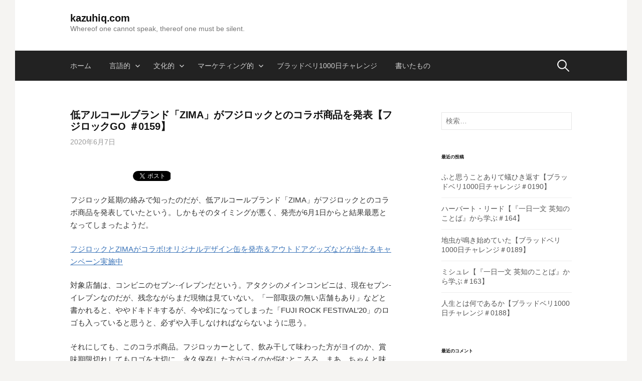

--- FILE ---
content_type: text/html; charset=UTF-8
request_url: https://kazuhiq.com/20200607/fujirockgo0159/
body_size: 11763
content:
<!DOCTYPE html>
<!--[if IE 8]>
<html class="ie8" dir="ltr" lang="ja" prefix="og: https://ogp.me/ns#">
<![endif]-->
<!--[if !(IE 8) ]><!-->
<html dir="ltr" lang="ja" prefix="og: https://ogp.me/ns#">
<!--<![endif]-->
<head>
<meta charset="UTF-8">
<meta name="viewport" content="width=device-width, initial-scale=1">
<link rel="profile" href="http://gmpg.org/xfn/11">
<link rel="pingback" href="https://kazuhiq.com/xmlrpc.php">
<!--[if lt IE 9]>
<script src="https://kazuhiq.com/wp-content/themes/first/js/html5shiv.js"></script>
<![endif]-->
<title>低アルコールブランド「ZIMA」がフジロックとのコラボ商品を発表【フジロックGO ＃0159】 | kazuhiq.com</title>

		<!-- All in One SEO 4.9.3 - aioseo.com -->
	<meta name="robots" content="max-image-preview:large" />
	<meta name="author" content="kazuhi"/>
	<link rel="canonical" href="https://kazuhiq.com/20200607/fujirockgo0159/" />
	<meta name="generator" content="All in One SEO (AIOSEO) 4.9.3" />
		<meta property="og:locale" content="ja_JP" />
		<meta property="og:site_name" content="kazuhiq.com" />
		<meta property="og:type" content="article" />
		<meta property="og:title" content="低アルコールブランド「ZIMA」がフジロックとのコラボ商品を発表【フジロックGO ＃0159】 | kazuhiq.com" />
		<meta property="og:url" content="https://kazuhiq.com/20200607/fujirockgo0159/" />
		<meta property="article:published_time" content="2020-06-07T14:08:13+00:00" />
		<meta property="article:modified_time" content="2020-06-08T06:49:56+00:00" />
		<meta name="twitter:card" content="summary" />
		<meta name="twitter:title" content="低アルコールブランド「ZIMA」がフジロックとのコラボ商品を発表【フジロックGO ＃0159】 | kazuhiq.com" />
		<script type="application/ld+json" class="aioseo-schema">
			{"@context":"https:\/\/schema.org","@graph":[{"@type":"Article","@id":"https:\/\/kazuhiq.com\/20200607\/fujirockgo0159\/#article","name":"\u4f4e\u30a2\u30eb\u30b3\u30fc\u30eb\u30d6\u30e9\u30f3\u30c9\u300cZIMA\u300d\u304c\u30d5\u30b8\u30ed\u30c3\u30af\u3068\u306e\u30b3\u30e9\u30dc\u5546\u54c1\u3092\u767a\u8868\u3010\u30d5\u30b8\u30ed\u30c3\u30afGO \uff030159\u3011 | kazuhiq.com","headline":"\u4f4e\u30a2\u30eb\u30b3\u30fc\u30eb\u30d6\u30e9\u30f3\u30c9\u300cZIMA\u300d\u304c\u30d5\u30b8\u30ed\u30c3\u30af\u3068\u306e\u30b3\u30e9\u30dc\u5546\u54c1\u3092\u767a\u8868\u3010\u30d5\u30b8\u30ed\u30c3\u30afGO \uff030159\u3011","author":{"@id":"https:\/\/kazuhiq.com\/author\/kazuhi\/#author"},"publisher":{"@id":"https:\/\/kazuhiq.com\/#organization"},"datePublished":"2020-06-07T23:08:13+09:00","dateModified":"2020-06-08T15:49:56+09:00","inLanguage":"ja","mainEntityOfPage":{"@id":"https:\/\/kazuhiq.com\/20200607\/fujirockgo0159\/#webpage"},"isPartOf":{"@id":"https:\/\/kazuhiq.com\/20200607\/fujirockgo0159\/#webpage"},"articleSection":"1000\u65e5\u30c1\u30e3\u30ec\u30f3\u30b8, \u30d5\u30b8\u30ed\u30c3\u30afGO, \u30d5\u30b8\u30ed\u30c3\u30af\u30d5\u30a7\u30b9\u30c6\u30a3\u30d0\u30eb, \u30d6\u30ed\u30b0, \u97f3\u697d"},{"@type":"BreadcrumbList","@id":"https:\/\/kazuhiq.com\/20200607\/fujirockgo0159\/#breadcrumblist","itemListElement":[{"@type":"ListItem","@id":"https:\/\/kazuhiq.com#listItem","position":1,"name":"\u30db\u30fc\u30e0","item":"https:\/\/kazuhiq.com","nextItem":{"@type":"ListItem","@id":"https:\/\/kazuhiq.com\/category\/fujirockgo\/#listItem","name":"\u30d5\u30b8\u30ed\u30c3\u30afGO"}},{"@type":"ListItem","@id":"https:\/\/kazuhiq.com\/category\/fujirockgo\/#listItem","position":2,"name":"\u30d5\u30b8\u30ed\u30c3\u30afGO","item":"https:\/\/kazuhiq.com\/category\/fujirockgo\/","nextItem":{"@type":"ListItem","@id":"https:\/\/kazuhiq.com\/20200607\/fujirockgo0159\/#listItem","name":"\u4f4e\u30a2\u30eb\u30b3\u30fc\u30eb\u30d6\u30e9\u30f3\u30c9\u300cZIMA\u300d\u304c\u30d5\u30b8\u30ed\u30c3\u30af\u3068\u306e\u30b3\u30e9\u30dc\u5546\u54c1\u3092\u767a\u8868\u3010\u30d5\u30b8\u30ed\u30c3\u30afGO \uff030159\u3011"},"previousItem":{"@type":"ListItem","@id":"https:\/\/kazuhiq.com#listItem","name":"\u30db\u30fc\u30e0"}},{"@type":"ListItem","@id":"https:\/\/kazuhiq.com\/20200607\/fujirockgo0159\/#listItem","position":3,"name":"\u4f4e\u30a2\u30eb\u30b3\u30fc\u30eb\u30d6\u30e9\u30f3\u30c9\u300cZIMA\u300d\u304c\u30d5\u30b8\u30ed\u30c3\u30af\u3068\u306e\u30b3\u30e9\u30dc\u5546\u54c1\u3092\u767a\u8868\u3010\u30d5\u30b8\u30ed\u30c3\u30afGO \uff030159\u3011","previousItem":{"@type":"ListItem","@id":"https:\/\/kazuhiq.com\/category\/fujirockgo\/#listItem","name":"\u30d5\u30b8\u30ed\u30c3\u30afGO"}}]},{"@type":"Organization","@id":"https:\/\/kazuhiq.com\/#organization","name":"kazuhiq.com","description":"Whereof one cannot speak, thereof one must be silent.","url":"https:\/\/kazuhiq.com\/"},{"@type":"Person","@id":"https:\/\/kazuhiq.com\/author\/kazuhi\/#author","url":"https:\/\/kazuhiq.com\/author\/kazuhi\/","name":"kazuhi","image":{"@type":"ImageObject","@id":"https:\/\/kazuhiq.com\/20200607\/fujirockgo0159\/#authorImage","url":"https:\/\/secure.gravatar.com\/avatar\/7b4c5ee92fa3ae828a20f6856f8a6e51?s=96&d=mm&r=g","width":96,"height":96,"caption":"kazuhi"}},{"@type":"WebPage","@id":"https:\/\/kazuhiq.com\/20200607\/fujirockgo0159\/#webpage","url":"https:\/\/kazuhiq.com\/20200607\/fujirockgo0159\/","name":"\u4f4e\u30a2\u30eb\u30b3\u30fc\u30eb\u30d6\u30e9\u30f3\u30c9\u300cZIMA\u300d\u304c\u30d5\u30b8\u30ed\u30c3\u30af\u3068\u306e\u30b3\u30e9\u30dc\u5546\u54c1\u3092\u767a\u8868\u3010\u30d5\u30b8\u30ed\u30c3\u30afGO \uff030159\u3011 | kazuhiq.com","inLanguage":"ja","isPartOf":{"@id":"https:\/\/kazuhiq.com\/#website"},"breadcrumb":{"@id":"https:\/\/kazuhiq.com\/20200607\/fujirockgo0159\/#breadcrumblist"},"author":{"@id":"https:\/\/kazuhiq.com\/author\/kazuhi\/#author"},"creator":{"@id":"https:\/\/kazuhiq.com\/author\/kazuhi\/#author"},"datePublished":"2020-06-07T23:08:13+09:00","dateModified":"2020-06-08T15:49:56+09:00"},{"@type":"WebSite","@id":"https:\/\/kazuhiq.com\/#website","url":"https:\/\/kazuhiq.com\/","name":"kazuhiq.com","description":"Whereof one cannot speak, thereof one must be silent.","inLanguage":"ja","publisher":{"@id":"https:\/\/kazuhiq.com\/#organization"}}]}
		</script>
		<!-- All in One SEO -->


<!-- Google Tag Manager for WordPress by gtm4wp.com -->
<script data-cfasync="false" data-pagespeed-no-defer>
	var gtm4wp_datalayer_name = "dataLayer";
	var dataLayer = dataLayer || [];
</script>
<!-- End Google Tag Manager for WordPress by gtm4wp.com --><link rel='dns-prefetch' href='//fonts.googleapis.com' />
<link rel="alternate" type="application/rss+xml" title="kazuhiq.com &raquo; フィード" href="https://kazuhiq.com/feed/" />
<link rel="alternate" type="application/rss+xml" title="kazuhiq.com &raquo; コメントフィード" href="https://kazuhiq.com/comments/feed/" />
<link rel="alternate" type="application/rss+xml" title="kazuhiq.com &raquo; 低アルコールブランド「ZIMA」がフジロックとのコラボ商品を発表【フジロックGO ＃0159】 のコメントのフィード" href="https://kazuhiq.com/20200607/fujirockgo0159/feed/" />
		<!-- This site uses the Google Analytics by MonsterInsights plugin v9.11.1 - Using Analytics tracking - https://www.monsterinsights.com/ -->
		<!-- Note: MonsterInsights is not currently configured on this site. The site owner needs to authenticate with Google Analytics in the MonsterInsights settings panel. -->
					<!-- No tracking code set -->
				<!-- / Google Analytics by MonsterInsights -->
		<script type="text/javascript">
window._wpemojiSettings = {"baseUrl":"https:\/\/s.w.org\/images\/core\/emoji\/14.0.0\/72x72\/","ext":".png","svgUrl":"https:\/\/s.w.org\/images\/core\/emoji\/14.0.0\/svg\/","svgExt":".svg","source":{"concatemoji":"https:\/\/kazuhiq.com\/wp-includes\/js\/wp-emoji-release.min.js?ver=6.3.7"}};
/*! This file is auto-generated */
!function(i,n){var o,s,e;function c(e){try{var t={supportTests:e,timestamp:(new Date).valueOf()};sessionStorage.setItem(o,JSON.stringify(t))}catch(e){}}function p(e,t,n){e.clearRect(0,0,e.canvas.width,e.canvas.height),e.fillText(t,0,0);var t=new Uint32Array(e.getImageData(0,0,e.canvas.width,e.canvas.height).data),r=(e.clearRect(0,0,e.canvas.width,e.canvas.height),e.fillText(n,0,0),new Uint32Array(e.getImageData(0,0,e.canvas.width,e.canvas.height).data));return t.every(function(e,t){return e===r[t]})}function u(e,t,n){switch(t){case"flag":return n(e,"\ud83c\udff3\ufe0f\u200d\u26a7\ufe0f","\ud83c\udff3\ufe0f\u200b\u26a7\ufe0f")?!1:!n(e,"\ud83c\uddfa\ud83c\uddf3","\ud83c\uddfa\u200b\ud83c\uddf3")&&!n(e,"\ud83c\udff4\udb40\udc67\udb40\udc62\udb40\udc65\udb40\udc6e\udb40\udc67\udb40\udc7f","\ud83c\udff4\u200b\udb40\udc67\u200b\udb40\udc62\u200b\udb40\udc65\u200b\udb40\udc6e\u200b\udb40\udc67\u200b\udb40\udc7f");case"emoji":return!n(e,"\ud83e\udef1\ud83c\udffb\u200d\ud83e\udef2\ud83c\udfff","\ud83e\udef1\ud83c\udffb\u200b\ud83e\udef2\ud83c\udfff")}return!1}function f(e,t,n){var r="undefined"!=typeof WorkerGlobalScope&&self instanceof WorkerGlobalScope?new OffscreenCanvas(300,150):i.createElement("canvas"),a=r.getContext("2d",{willReadFrequently:!0}),o=(a.textBaseline="top",a.font="600 32px Arial",{});return e.forEach(function(e){o[e]=t(a,e,n)}),o}function t(e){var t=i.createElement("script");t.src=e,t.defer=!0,i.head.appendChild(t)}"undefined"!=typeof Promise&&(o="wpEmojiSettingsSupports",s=["flag","emoji"],n.supports={everything:!0,everythingExceptFlag:!0},e=new Promise(function(e){i.addEventListener("DOMContentLoaded",e,{once:!0})}),new Promise(function(t){var n=function(){try{var e=JSON.parse(sessionStorage.getItem(o));if("object"==typeof e&&"number"==typeof e.timestamp&&(new Date).valueOf()<e.timestamp+604800&&"object"==typeof e.supportTests)return e.supportTests}catch(e){}return null}();if(!n){if("undefined"!=typeof Worker&&"undefined"!=typeof OffscreenCanvas&&"undefined"!=typeof URL&&URL.createObjectURL&&"undefined"!=typeof Blob)try{var e="postMessage("+f.toString()+"("+[JSON.stringify(s),u.toString(),p.toString()].join(",")+"));",r=new Blob([e],{type:"text/javascript"}),a=new Worker(URL.createObjectURL(r),{name:"wpTestEmojiSupports"});return void(a.onmessage=function(e){c(n=e.data),a.terminate(),t(n)})}catch(e){}c(n=f(s,u,p))}t(n)}).then(function(e){for(var t in e)n.supports[t]=e[t],n.supports.everything=n.supports.everything&&n.supports[t],"flag"!==t&&(n.supports.everythingExceptFlag=n.supports.everythingExceptFlag&&n.supports[t]);n.supports.everythingExceptFlag=n.supports.everythingExceptFlag&&!n.supports.flag,n.DOMReady=!1,n.readyCallback=function(){n.DOMReady=!0}}).then(function(){return e}).then(function(){var e;n.supports.everything||(n.readyCallback(),(e=n.source||{}).concatemoji?t(e.concatemoji):e.wpemoji&&e.twemoji&&(t(e.twemoji),t(e.wpemoji)))}))}((window,document),window._wpemojiSettings);
</script>
<style type="text/css">
img.wp-smiley,
img.emoji {
	display: inline !important;
	border: none !important;
	box-shadow: none !important;
	height: 1em !important;
	width: 1em !important;
	margin: 0 0.07em !important;
	vertical-align: -0.1em !important;
	background: none !important;
	padding: 0 !important;
}
</style>
	<link rel='stylesheet' id='wp-block-library-css' href='https://kazuhiq.com/wp-includes/css/dist/block-library/style.min.css?ver=6.3.7' type='text/css' media='all' />
<link rel='stylesheet' id='aioseo/css/src/vue/standalone/blocks/table-of-contents/global.scss-css' href='https://kazuhiq.com/wp-content/plugins/all-in-one-seo-pack/dist/Lite/assets/css/table-of-contents/global.e90f6d47.css?ver=4.9.3' type='text/css' media='all' />
<style id='classic-theme-styles-inline-css' type='text/css'>
/*! This file is auto-generated */
.wp-block-button__link{color:#fff;background-color:#32373c;border-radius:9999px;box-shadow:none;text-decoration:none;padding:calc(.667em + 2px) calc(1.333em + 2px);font-size:1.125em}.wp-block-file__button{background:#32373c;color:#fff;text-decoration:none}
</style>
<style id='global-styles-inline-css' type='text/css'>
body{--wp--preset--color--black: #000000;--wp--preset--color--cyan-bluish-gray: #abb8c3;--wp--preset--color--white: #ffffff;--wp--preset--color--pale-pink: #f78da7;--wp--preset--color--vivid-red: #cf2e2e;--wp--preset--color--luminous-vivid-orange: #ff6900;--wp--preset--color--luminous-vivid-amber: #fcb900;--wp--preset--color--light-green-cyan: #7bdcb5;--wp--preset--color--vivid-green-cyan: #00d084;--wp--preset--color--pale-cyan-blue: #8ed1fc;--wp--preset--color--vivid-cyan-blue: #0693e3;--wp--preset--color--vivid-purple: #9b51e0;--wp--preset--gradient--vivid-cyan-blue-to-vivid-purple: linear-gradient(135deg,rgba(6,147,227,1) 0%,rgb(155,81,224) 100%);--wp--preset--gradient--light-green-cyan-to-vivid-green-cyan: linear-gradient(135deg,rgb(122,220,180) 0%,rgb(0,208,130) 100%);--wp--preset--gradient--luminous-vivid-amber-to-luminous-vivid-orange: linear-gradient(135deg,rgba(252,185,0,1) 0%,rgba(255,105,0,1) 100%);--wp--preset--gradient--luminous-vivid-orange-to-vivid-red: linear-gradient(135deg,rgba(255,105,0,1) 0%,rgb(207,46,46) 100%);--wp--preset--gradient--very-light-gray-to-cyan-bluish-gray: linear-gradient(135deg,rgb(238,238,238) 0%,rgb(169,184,195) 100%);--wp--preset--gradient--cool-to-warm-spectrum: linear-gradient(135deg,rgb(74,234,220) 0%,rgb(151,120,209) 20%,rgb(207,42,186) 40%,rgb(238,44,130) 60%,rgb(251,105,98) 80%,rgb(254,248,76) 100%);--wp--preset--gradient--blush-light-purple: linear-gradient(135deg,rgb(255,206,236) 0%,rgb(152,150,240) 100%);--wp--preset--gradient--blush-bordeaux: linear-gradient(135deg,rgb(254,205,165) 0%,rgb(254,45,45) 50%,rgb(107,0,62) 100%);--wp--preset--gradient--luminous-dusk: linear-gradient(135deg,rgb(255,203,112) 0%,rgb(199,81,192) 50%,rgb(65,88,208) 100%);--wp--preset--gradient--pale-ocean: linear-gradient(135deg,rgb(255,245,203) 0%,rgb(182,227,212) 50%,rgb(51,167,181) 100%);--wp--preset--gradient--electric-grass: linear-gradient(135deg,rgb(202,248,128) 0%,rgb(113,206,126) 100%);--wp--preset--gradient--midnight: linear-gradient(135deg,rgb(2,3,129) 0%,rgb(40,116,252) 100%);--wp--preset--font-size--small: 13px;--wp--preset--font-size--medium: 20px;--wp--preset--font-size--large: 36px;--wp--preset--font-size--x-large: 42px;--wp--preset--spacing--20: 0.44rem;--wp--preset--spacing--30: 0.67rem;--wp--preset--spacing--40: 1rem;--wp--preset--spacing--50: 1.5rem;--wp--preset--spacing--60: 2.25rem;--wp--preset--spacing--70: 3.38rem;--wp--preset--spacing--80: 5.06rem;--wp--preset--shadow--natural: 6px 6px 9px rgba(0, 0, 0, 0.2);--wp--preset--shadow--deep: 12px 12px 50px rgba(0, 0, 0, 0.4);--wp--preset--shadow--sharp: 6px 6px 0px rgba(0, 0, 0, 0.2);--wp--preset--shadow--outlined: 6px 6px 0px -3px rgba(255, 255, 255, 1), 6px 6px rgba(0, 0, 0, 1);--wp--preset--shadow--crisp: 6px 6px 0px rgba(0, 0, 0, 1);}:where(.is-layout-flex){gap: 0.5em;}:where(.is-layout-grid){gap: 0.5em;}body .is-layout-flow > .alignleft{float: left;margin-inline-start: 0;margin-inline-end: 2em;}body .is-layout-flow > .alignright{float: right;margin-inline-start: 2em;margin-inline-end: 0;}body .is-layout-flow > .aligncenter{margin-left: auto !important;margin-right: auto !important;}body .is-layout-constrained > .alignleft{float: left;margin-inline-start: 0;margin-inline-end: 2em;}body .is-layout-constrained > .alignright{float: right;margin-inline-start: 2em;margin-inline-end: 0;}body .is-layout-constrained > .aligncenter{margin-left: auto !important;margin-right: auto !important;}body .is-layout-constrained > :where(:not(.alignleft):not(.alignright):not(.alignfull)){max-width: var(--wp--style--global--content-size);margin-left: auto !important;margin-right: auto !important;}body .is-layout-constrained > .alignwide{max-width: var(--wp--style--global--wide-size);}body .is-layout-flex{display: flex;}body .is-layout-flex{flex-wrap: wrap;align-items: center;}body .is-layout-flex > *{margin: 0;}body .is-layout-grid{display: grid;}body .is-layout-grid > *{margin: 0;}:where(.wp-block-columns.is-layout-flex){gap: 2em;}:where(.wp-block-columns.is-layout-grid){gap: 2em;}:where(.wp-block-post-template.is-layout-flex){gap: 1.25em;}:where(.wp-block-post-template.is-layout-grid){gap: 1.25em;}.has-black-color{color: var(--wp--preset--color--black) !important;}.has-cyan-bluish-gray-color{color: var(--wp--preset--color--cyan-bluish-gray) !important;}.has-white-color{color: var(--wp--preset--color--white) !important;}.has-pale-pink-color{color: var(--wp--preset--color--pale-pink) !important;}.has-vivid-red-color{color: var(--wp--preset--color--vivid-red) !important;}.has-luminous-vivid-orange-color{color: var(--wp--preset--color--luminous-vivid-orange) !important;}.has-luminous-vivid-amber-color{color: var(--wp--preset--color--luminous-vivid-amber) !important;}.has-light-green-cyan-color{color: var(--wp--preset--color--light-green-cyan) !important;}.has-vivid-green-cyan-color{color: var(--wp--preset--color--vivid-green-cyan) !important;}.has-pale-cyan-blue-color{color: var(--wp--preset--color--pale-cyan-blue) !important;}.has-vivid-cyan-blue-color{color: var(--wp--preset--color--vivid-cyan-blue) !important;}.has-vivid-purple-color{color: var(--wp--preset--color--vivid-purple) !important;}.has-black-background-color{background-color: var(--wp--preset--color--black) !important;}.has-cyan-bluish-gray-background-color{background-color: var(--wp--preset--color--cyan-bluish-gray) !important;}.has-white-background-color{background-color: var(--wp--preset--color--white) !important;}.has-pale-pink-background-color{background-color: var(--wp--preset--color--pale-pink) !important;}.has-vivid-red-background-color{background-color: var(--wp--preset--color--vivid-red) !important;}.has-luminous-vivid-orange-background-color{background-color: var(--wp--preset--color--luminous-vivid-orange) !important;}.has-luminous-vivid-amber-background-color{background-color: var(--wp--preset--color--luminous-vivid-amber) !important;}.has-light-green-cyan-background-color{background-color: var(--wp--preset--color--light-green-cyan) !important;}.has-vivid-green-cyan-background-color{background-color: var(--wp--preset--color--vivid-green-cyan) !important;}.has-pale-cyan-blue-background-color{background-color: var(--wp--preset--color--pale-cyan-blue) !important;}.has-vivid-cyan-blue-background-color{background-color: var(--wp--preset--color--vivid-cyan-blue) !important;}.has-vivid-purple-background-color{background-color: var(--wp--preset--color--vivid-purple) !important;}.has-black-border-color{border-color: var(--wp--preset--color--black) !important;}.has-cyan-bluish-gray-border-color{border-color: var(--wp--preset--color--cyan-bluish-gray) !important;}.has-white-border-color{border-color: var(--wp--preset--color--white) !important;}.has-pale-pink-border-color{border-color: var(--wp--preset--color--pale-pink) !important;}.has-vivid-red-border-color{border-color: var(--wp--preset--color--vivid-red) !important;}.has-luminous-vivid-orange-border-color{border-color: var(--wp--preset--color--luminous-vivid-orange) !important;}.has-luminous-vivid-amber-border-color{border-color: var(--wp--preset--color--luminous-vivid-amber) !important;}.has-light-green-cyan-border-color{border-color: var(--wp--preset--color--light-green-cyan) !important;}.has-vivid-green-cyan-border-color{border-color: var(--wp--preset--color--vivid-green-cyan) !important;}.has-pale-cyan-blue-border-color{border-color: var(--wp--preset--color--pale-cyan-blue) !important;}.has-vivid-cyan-blue-border-color{border-color: var(--wp--preset--color--vivid-cyan-blue) !important;}.has-vivid-purple-border-color{border-color: var(--wp--preset--color--vivid-purple) !important;}.has-vivid-cyan-blue-to-vivid-purple-gradient-background{background: var(--wp--preset--gradient--vivid-cyan-blue-to-vivid-purple) !important;}.has-light-green-cyan-to-vivid-green-cyan-gradient-background{background: var(--wp--preset--gradient--light-green-cyan-to-vivid-green-cyan) !important;}.has-luminous-vivid-amber-to-luminous-vivid-orange-gradient-background{background: var(--wp--preset--gradient--luminous-vivid-amber-to-luminous-vivid-orange) !important;}.has-luminous-vivid-orange-to-vivid-red-gradient-background{background: var(--wp--preset--gradient--luminous-vivid-orange-to-vivid-red) !important;}.has-very-light-gray-to-cyan-bluish-gray-gradient-background{background: var(--wp--preset--gradient--very-light-gray-to-cyan-bluish-gray) !important;}.has-cool-to-warm-spectrum-gradient-background{background: var(--wp--preset--gradient--cool-to-warm-spectrum) !important;}.has-blush-light-purple-gradient-background{background: var(--wp--preset--gradient--blush-light-purple) !important;}.has-blush-bordeaux-gradient-background{background: var(--wp--preset--gradient--blush-bordeaux) !important;}.has-luminous-dusk-gradient-background{background: var(--wp--preset--gradient--luminous-dusk) !important;}.has-pale-ocean-gradient-background{background: var(--wp--preset--gradient--pale-ocean) !important;}.has-electric-grass-gradient-background{background: var(--wp--preset--gradient--electric-grass) !important;}.has-midnight-gradient-background{background: var(--wp--preset--gradient--midnight) !important;}.has-small-font-size{font-size: var(--wp--preset--font-size--small) !important;}.has-medium-font-size{font-size: var(--wp--preset--font-size--medium) !important;}.has-large-font-size{font-size: var(--wp--preset--font-size--large) !important;}.has-x-large-font-size{font-size: var(--wp--preset--font-size--x-large) !important;}
.wp-block-navigation a:where(:not(.wp-element-button)){color: inherit;}
:where(.wp-block-post-template.is-layout-flex){gap: 1.25em;}:where(.wp-block-post-template.is-layout-grid){gap: 1.25em;}
:where(.wp-block-columns.is-layout-flex){gap: 2em;}:where(.wp-block-columns.is-layout-grid){gap: 2em;}
.wp-block-pullquote{font-size: 1.5em;line-height: 1.6;}
</style>
<link rel='stylesheet' id='first-font-css' href='https://fonts.googleapis.com/css?family=Source+Sans+Pro%3A400%2C400italic%2C600%2C700&#038;subset=latin%2Clatin-ext' type='text/css' media='all' />
<link rel='stylesheet' id='first-genericons-css' href='https://kazuhiq.com/wp-content/themes/first/genericons/genericons.css?ver=3.3' type='text/css' media='all' />
<link rel='stylesheet' id='first-normalize-css' href='https://kazuhiq.com/wp-content/themes/first/css/normalize.css?ver=3.0.2' type='text/css' media='all' />
<link rel='stylesheet' id='first-style-css' href='https://kazuhiq.com/wp-content/themes/first/style.css?ver=2.0.4' type='text/css' media='all' />
<!--[if IE 8]>
<link rel='stylesheet' id='first-non-responsive-css' href='https://kazuhiq.com/wp-content/themes/first/css/non-responsive.css' type='text/css' media='all' />
<![endif]-->
<link rel='stylesheet' id='first-style-ja-css' href='https://kazuhiq.com/wp-content/themes/first/css/ja.css' type='text/css' media='all' />
<link rel="https://api.w.org/" href="https://kazuhiq.com/wp-json/" /><link rel="alternate" type="application/json" href="https://kazuhiq.com/wp-json/wp/v2/posts/3041" /><link rel="EditURI" type="application/rsd+xml" title="RSD" href="https://kazuhiq.com/xmlrpc.php?rsd" />
<meta name="generator" content="WordPress 6.3.7" />
<link rel='shortlink' href='https://kazuhiq.com/?p=3041' />
<link rel="alternate" type="application/json+oembed" href="https://kazuhiq.com/wp-json/oembed/1.0/embed?url=https%3A%2F%2Fkazuhiq.com%2F20200607%2Ffujirockgo0159%2F" />
<link rel="alternate" type="text/xml+oembed" href="https://kazuhiq.com/wp-json/oembed/1.0/embed?url=https%3A%2F%2Fkazuhiq.com%2F20200607%2Ffujirockgo0159%2F&#038;format=xml" />

<!-- Google Tag Manager for WordPress by gtm4wp.com -->
<!-- GTM Container placement set to footer -->
<script data-cfasync="false" data-pagespeed-no-defer type="text/javascript">
	var dataLayer_content = {"pagePostType":"post","pagePostType2":"single-post","pageCategory":["1000daychallenge","fujirockgo"],"pageAttributes":["fujirock","blog","music"],"pagePostAuthor":"kazuhi"};
	dataLayer.push( dataLayer_content );
</script>
<script data-cfasync="false">
(function(w,d,s,l,i){w[l]=w[l]||[];w[l].push({'gtm.start':
new Date().getTime(),event:'gtm.js'});var f=d.getElementsByTagName(s)[0],
j=d.createElement(s),dl=l!='dataLayer'?'&l='+l:'';j.async=true;j.src=
'//www.googletagmanager.com/gtm.js?id='+i+dl;f.parentNode.insertBefore(j,f);
})(window,document,'script','dataLayer','GTM-T3RRVTN');
</script>
<!-- End Google Tag Manager -->
<!-- End Google Tag Manager for WordPress by gtm4wp.com -->	<style type="text/css">
		/* Fonts */
				html {
			font-size: 55%;
		}
				body {
									font-size: 15px;
					}
				@media screen and (max-width: 782px) {
						html {
				font-size: 49.5%;
			}
									body {
				font-size: 14.1px;
			}
					}
				
		/* Colors */
																
				/* Title */
			.site-title {
												font-weight: 700;
												font-size: 20px;
																							}
									@media screen and (max-width: 782px) {
				.site-title {
					font-size: 18px;
				}
			}
					
			</style>
		<style type="text/css" id="first-custom-css">
			</style>
	<style type="text/css">.recentcomments a{display:inline !important;padding:0 !important;margin:0 !important;}</style>
<!-- BEGIN: WP Social Bookmarking Light HEAD --><script>
    (function (d, s, id) {
        var js, fjs = d.getElementsByTagName(s)[0];
        if (d.getElementById(id)) return;
        js = d.createElement(s);
        js.id = id;
        js.src = "//connect.facebook.net/ja_JP/sdk.js#xfbml=1&version=v2.7";
        fjs.parentNode.insertBefore(js, fjs);
    }(document, 'script', 'facebook-jssdk'));
</script>
<style type="text/css">.wp_social_bookmarking_light{
    border: 0 !important;
    padding: 10px 0 20px 0 !important;
    margin: 0 !important;
}
.wp_social_bookmarking_light div{
    float: left !important;
    border: 0 !important;
    padding: 0 !important;
    margin: 0 5px 0px 0 !important;
    min-height: 30px !important;
    line-height: 18px !important;
    text-indent: 0 !important;
}
.wp_social_bookmarking_light img{
    border: 0 !important;
    padding: 0;
    margin: 0;
    vertical-align: top !important;
}
.wp_social_bookmarking_light_clear{
    clear: both !important;
}
#fb-root{
    display: none;
}
.wsbl_twitter{
    width: 75px;
}
.wsbl_facebook_like iframe{
    max-width: none !important;
}
.wsbl_pinterest a{
    border: 0px !important;
}
</style>
<!-- END: WP Social Bookmarking Light HEAD -->
<style type="text/css">.broken_link, a.broken_link {
	text-decoration: line-through;
}</style><link rel="icon" href="https://kazuhiq.com/wp-content/uploads/2023/12/Upper_Ariel_Q-120x120.jpg" sizes="32x32" />
<link rel="icon" href="https://kazuhiq.com/wp-content/uploads/2023/12/Upper_Ariel_Q.jpg" sizes="192x192" />
<link rel="apple-touch-icon" href="https://kazuhiq.com/wp-content/uploads/2023/12/Upper_Ariel_Q.jpg" />
<meta name="msapplication-TileImage" content="https://kazuhiq.com/wp-content/uploads/2023/12/Upper_Ariel_Q.jpg" />
</head>

<body class="post-template-default single single-post postid-3041 single-format-standard has-avatars boxed header-side footer-side footer-0">
<div id="page" class="hfeed site">
	<a class="skip-link screen-reader-text" href="#content">コンテンツへスキップ</a>

	<header id="masthead" class="site-header" role="banner">
		<div class="site-top">
			<div class="site-top-table">
				<div class="site-branding">
												<h1 class="site-title"><a href="https://kazuhiq.com/" rel="home">kazuhiq.com</a></h1>
												<div class="site-description">Whereof one cannot speak, thereof one must be silent.</div>
								</div>

							</div>
		</div>

				<div class="site-bar">
			<nav id="site-navigation" class="main-navigation" role="navigation">
				<div class="menu-toggle">メニュー</div>
				<div class="menu-%e3%83%a1%e3%83%8b%e3%83%a5%e3%83%bc-1-container"><ul id="menu-%e3%83%a1%e3%83%8b%e3%83%a5%e3%83%bc-1" class="menu"><li id="menu-item-7" class="menu-item menu-item-type-custom menu-item-object-custom menu-item-home menu-item-7"><a href="https://kazuhiq.com/">ホーム</a></li>
<li id="menu-item-1722" class="menu-item menu-item-type-taxonomy menu-item-object-category menu-item-has-children menu-item-1722"><a href="https://kazuhiq.com/category/words/">言語的</a>
<ul class="sub-menu">
	<li id="menu-item-2024" class="menu-item menu-item-type-taxonomy menu-item-object-category current-post-ancestor current-menu-parent current-post-parent menu-item-2024"><a href="https://kazuhiq.com/category/fujirockgo/">フジロックGO</a></li>
	<li id="menu-item-1731" class="menu-item menu-item-type-taxonomy menu-item-object-category menu-item-1731"><a href="https://kazuhiq.com/category/1000castanet/">1000のカスタネット</a></li>
	<li id="menu-item-10" class="menu-item menu-item-type-taxonomy menu-item-object-category menu-item-10"><a href="https://kazuhiq.com/category/plus_blue/">青を加えて</a></li>
	<li id="menu-item-202" class="menu-item menu-item-type-taxonomy menu-item-object-category menu-item-202"><a href="https://kazuhiq.com/category/umi/">海を泳ぐ</a></li>
	<li id="menu-item-1023" class="menu-item menu-item-type-taxonomy menu-item-object-category menu-item-1023"><a href="https://kazuhiq.com/category/verse/">君にうたう</a></li>
</ul>
</li>
<li id="menu-item-1723" class="menu-item menu-item-type-taxonomy menu-item-object-category menu-item-has-children menu-item-1723"><a href="https://kazuhiq.com/category/culture/">文化的</a>
<ul class="sub-menu">
	<li id="menu-item-3981" class="menu-item menu-item-type-taxonomy menu-item-object-category menu-item-3981"><a href="https://kazuhiq.com/category/wisdom/">『一日一文 英知のことば』から学ぶ</a></li>
	<li id="menu-item-3982" class="menu-item menu-item-type-taxonomy menu-item-object-category menu-item-3982"><a href="https://kazuhiq.com/category/1paday/">「1日1ページ教養シリーズ」を毎日読もう</a></li>
	<li id="menu-item-1695" class="menu-item menu-item-type-taxonomy menu-item-object-category menu-item-1695"><a href="https://kazuhiq.com/category/liberal_arts/">原稿用紙一枚の教養</a></li>
	<li id="menu-item-379" class="menu-item menu-item-type-taxonomy menu-item-object-category menu-item-379"><a href="https://kazuhiq.com/category/cd1000/">CD千本ノック</a></li>
	<li id="menu-item-14" class="menu-item menu-item-type-taxonomy menu-item-object-category menu-item-14"><a href="https://kazuhiq.com/category/book/">青い本棚</a></li>
	<li id="menu-item-27" class="menu-item menu-item-type-taxonomy menu-item-object-category menu-item-27"><a href="https://kazuhiq.com/category/100views/">アタクシ百景</a></li>
</ul>
</li>
<li id="menu-item-1724" class="menu-item menu-item-type-taxonomy menu-item-object-category menu-item-has-children menu-item-1724"><a href="https://kazuhiq.com/category/marketing/">マーケティング的</a>
<ul class="sub-menu">
	<li id="menu-item-1728" class="menu-item menu-item-type-taxonomy menu-item-object-category menu-item-1728"><a href="https://kazuhiq.com/category/3minutes_analysis/">自由すぎるウェブ解析士の3分間サイト分析</a></li>
	<li id="menu-item-1725" class="menu-item menu-item-type-taxonomy menu-item-object-category menu-item-1725"><a href="https://kazuhiq.com/category/content/">超私的コンテンツ編集論考</a></li>
</ul>
</li>
<li id="menu-item-3868" class="menu-item menu-item-type-taxonomy menu-item-object-category menu-item-3868"><a href="https://kazuhiq.com/category/bradbury1000/">ブラッドベリ1000日チャレンジ</a></li>
<li id="menu-item-38" class="menu-item menu-item-type-taxonomy menu-item-object-category menu-item-38"><a href="https://kazuhiq.com/category/writing/">書いたもの</a></li>
</ul></div>								<form role="search" method="get" class="search-form" action="https://kazuhiq.com/">
				<label>
					<span class="screen-reader-text">検索:</span>
					<input type="search" class="search-field" placeholder="検索&hellip;" value="" name="s" />
				</label>
				<input type="submit" class="search-submit" value="検索" />
			</form>							</nav><!-- #site-navigation -->
		</div>
		
			</header><!-- #masthead -->

	<div id="content" class="site-content">

	<div id="primary" class="content-area">
		<main id="main" class="site-main" role="main">

		
			
<article id="post-3041" class="post-3041 post type-post status-publish format-standard hentry category-1000daychallenge category-fujirockgo tag-fujirock tag-blog tag-music">
	<header class="entry-header">
		<h1 class="entry-title">低アルコールブランド「ZIMA」がフジロックとのコラボ商品を発表【フジロックGO ＃0159】</h1>
			<div class="entry-meta entry-header-meta">
		<span class="posted-on">
			<a href="https://kazuhiq.com/20200607/fujirockgo0159/" rel="bookmark"><time class="entry-date published updated" datetime="2020-06-07T23:08:13+09:00">2020年6月7日</time></a>		</span>
							</div><!-- .entry-meta -->
				</header><!-- .entry-header -->

	<div class="entry-content">
		<div class='wp_social_bookmarking_light'>        <div class="wsbl_hatena_button"><a href="//b.hatena.ne.jp/entry/https://kazuhiq.com/20200607/fujirockgo0159/" class="hatena-bookmark-button" data-hatena-bookmark-title="低アルコールブランド「ZIMA」がフジロックとのコラボ商品を発表【フジロックGO ＃0159】" data-hatena-bookmark-layout="standard-balloon" title="このエントリーをはてなブックマークに追加"> <img src="//b.hatena.ne.jp/images/entry-button/button-only@2x.png" alt="このエントリーをはてなブックマークに追加" width="20" height="20" style="border: none;" /></a><script type="text/javascript" src="//b.hatena.ne.jp/js/bookmark_button.js" charset="utf-8" async="async"></script></div>        <div class="wsbl_facebook_share"><div id="fb-root"></div><fb:share-button href="https://kazuhiq.com/20200607/fujirockgo0159/" type="button_count" ></fb:share-button></div>        <div class="wsbl_twitter"><a href="https://twitter.com/share" class="twitter-share-button" data-url="https://kazuhiq.com/20200607/fujirockgo0159/" data-text="低アルコールブランド「ZIMA」がフジロックとのコラボ商品を発表【フジロックGO ＃0159】" data-via="kazuhiq" data-lang="ja">Tweet</a></div></div>
<br class='wp_social_bookmarking_light_clear' />
<p>フジロック延期の絡みで知ったのだが、低アルコールブランド「ZIMA」がフジロックとのコラボ商品を発表していたという。しかもそのタイミングが悪く、発売が6月1日からと結果最悪となってしまったようだ。</p>
<p><a href="https://www.festival-life.com/78387" target="_blank" rel="noopener noreferrer">フジロックとZIMAがコラボ!オリジナルデザイン缶を発売＆アウトドアグッズなどが当たるキャンペーン実施中</a></p>
<p>対象店舗は、コンビニのセブン-イレブンだという。アタクシのメインコンビニは、現在セブン-イレブンなのだが、残念ながらまだ現物は見ていない。「一部取扱の無い店舗もあり」などと書かれると、ややドキドキするが、今や幻になってしまった「FUJI ROCK FESTIVAL’20」のロゴも入っていると思うと、必ずや入手しなければならないように思う。</p>
<p>それにしても、このコラボ商品。フジロッカーとして、飲み干して味わった方がヨイのか、賞味期限切れしてもロゴを大切に、永久保存した方がヨイのか悩むところろ。まあ、ちゃんと味わって、缶だけ取っておいたり、写真に収めておくのが正しいのかもしれない。</p>
<div class='wp_social_bookmarking_light'>        <div class="wsbl_hatena_button"><a href="//b.hatena.ne.jp/entry/https://kazuhiq.com/20200607/fujirockgo0159/" class="hatena-bookmark-button" data-hatena-bookmark-title="低アルコールブランド「ZIMA」がフジロックとのコラボ商品を発表【フジロックGO ＃0159】" data-hatena-bookmark-layout="standard-balloon" title="このエントリーをはてなブックマークに追加"> <img src="//b.hatena.ne.jp/images/entry-button/button-only@2x.png" alt="このエントリーをはてなブックマークに追加" width="20" height="20" style="border: none;" /></a><script type="text/javascript" src="//b.hatena.ne.jp/js/bookmark_button.js" charset="utf-8" async="async"></script></div>        <div class="wsbl_facebook_share"><div id="fb-root"></div><fb:share-button href="https://kazuhiq.com/20200607/fujirockgo0159/" type="button_count" ></fb:share-button></div>        <div class="wsbl_twitter"><a href="https://twitter.com/share" class="twitter-share-button" data-url="https://kazuhiq.com/20200607/fujirockgo0159/" data-text="低アルコールブランド「ZIMA」がフジロックとのコラボ商品を発表【フジロックGO ＃0159】" data-via="kazuhiq" data-lang="ja">Tweet</a></div></div>
<br class='wp_social_bookmarking_light_clear' />
<div class='yarpp yarpp-related yarpp-related-website yarpp-template-list'>
<!-- YARPP List -->
<h3>関連する記事</h3><ol>
<li><a href="https://kazuhiq.com/20200107/fujirockgo0007/" rel="bookmark" title="天神山の記憶（5）【フジロックGO ＃0007】">天神山の記憶（5）【フジロックGO ＃0007】</a></li>
<li><a href="https://kazuhiq.com/20200115/fujirockgo0015/" rel="bookmark" title="非日常のミュージックシャワー【フジロックGO ＃0015】">非日常のミュージックシャワー【フジロックGO ＃0015】</a></li>
<li><a href="https://kazuhiq.com/20200123/fujirockgo0023/" rel="bookmark" title="天下無双的宿泊施設苗場プリンスの弱点【フジロックGO ＃0023】">天下無双的宿泊施設苗場プリンスの弱点【フジロックGO ＃0023】</a></li>
<li><a href="https://kazuhiq.com/20200131/fujirockgo0031/" rel="bookmark" title="2020年のメッセージは「FESTIVAL CRISIS」なのか？【フジロックGO ＃0031】">2020年のメッセージは「FESTIVAL CRISIS」なのか？【フジロックGO ＃0031】</a></li>
<li><a href="https://kazuhiq.com/20200208/fujirockgo0039/" rel="bookmark" title="フジロックと言えば雨ではあるが【フジロックGO ＃0039】">フジロックと言えば雨ではあるが【フジロックGO ＃0039】</a></li>
<li><a href="https://kazuhiq.com/20200216/fujirockgo0047/" rel="bookmark" title="「FUJI ROCK FESTIVAL ’19 完全版」1日目感想文（2）【フジロックGO ＃0047】">「FUJI ROCK FESTIVAL ’19 完全版」1日目感想文（2）【フジロックGO ＃0047】</a></li>
<li><a href="https://kazuhiq.com/20200224/fujirockgo0055/" rel="bookmark" title="ジョン・メイヤーはまだ苗場に来ていなかった【フジロックGO ＃0055】">ジョン・メイヤーはまだ苗場に来ていなかった【フジロックGO ＃0055】</a></li>
<li><a href="https://kazuhiq.com/20200304/fujirockgo0063/" rel="bookmark" title="「FUJI ROCK FESTIVAL ’19 完全版」3日目感想文（1）【フジロックGO ＃0063】">「FUJI ROCK FESTIVAL ’19 完全版」3日目感想文（1）【フジロックGO ＃0063】</a></li>
</ol>
</div>
			</div><!-- .entry-content -->

		<footer class="entry-meta entry-footer entry-footer-meta">
				<span class="cat-links">
			<a href="https://kazuhiq.com/category/1000daychallenge/" rel="category tag">1000日チャレンジ</a>, <a href="https://kazuhiq.com/category/fujirockgo/" rel="category tag">フジロックGO</a>		</span>
						<span class="tags-links">
			<a href="https://kazuhiq.com/tag/fujirock/" rel="tag">フジロックフェスティバル</a>, <a href="https://kazuhiq.com/tag/blog/" rel="tag">ブログ</a>, <a href="https://kazuhiq.com/tag/music/" rel="tag">音楽</a>		</span>
			</footer><!-- .entry-meta -->
	</article><!-- #post-## -->


				<nav class="navigation post-navigation" role="navigation">
		<h1 class="screen-reader-text">投稿ナビゲーション</h1>
		<div class="nav-links">
			<div class="nav-previous"><div class="post-nav-title">古い投稿</div><a href="https://kazuhiq.com/20200606/fujirockgo0158/" rel="prev">フジロックの開催延期で思ったこと【フジロックGO ＃0158】</a></div><div class="nav-next"><div class="post-nav-title">新しい投稿</div><a href="https://kazuhiq.com/20200608/fujirockgo0160/" rel="next">幻のフジロック2020年コラボ商品「ZIMA」実食【フジロックGO ＃0160】</a></div>		</div><!-- .nav-links -->
	</nav><!-- .navigation -->
	
			
		
		</main><!-- #main -->
	</div><!-- #primary -->


<div id="secondary" class="sidebar-area" role="complementary">
	<div class="widget-area">
		<aside id="search-2" class="widget widget_search"><form role="search" method="get" class="search-form" action="https://kazuhiq.com/">
				<label>
					<span class="screen-reader-text">検索:</span>
					<input type="search" class="search-field" placeholder="検索&hellip;" value="" name="s" />
				</label>
				<input type="submit" class="search-submit" value="検索" />
			</form></aside>
		<aside id="recent-posts-2" class="widget widget_recent_entries">
		<h1 class="widget-title">最近の投稿</h1>
		<ul>
											<li>
					<a href="https://kazuhiq.com/20230612/bradbury0190/">ふと思うことありて蟻ひき返す【ブラッドベリ1000日チャレンジ＃0190】</a>
									</li>
											<li>
					<a href="https://kazuhiq.com/20230612/wisdom0164/">ハーバート・リード【『一日一文 英知のことば』から学ぶ＃164】</a>
									</li>
											<li>
					<a href="https://kazuhiq.com/20230611/bradbury0189/">地虫が鳴き始めていた【ブラッドベリ1000日チャレンジ＃0189】</a>
									</li>
											<li>
					<a href="https://kazuhiq.com/20230611/wisdom0163/">ミシュレ【『一日一文 英知のことば』から学ぶ＃163】</a>
									</li>
											<li>
					<a href="https://kazuhiq.com/20230610/bradbury0188/">人生とは何であるか【ブラッドベリ1000日チャレンジ＃0188】</a>
									</li>
					</ul>

		</aside><aside id="recent-comments-2" class="widget widget_recent_comments"><h1 class="widget-title">最近のコメント</h1><ul id="recentcomments"></ul></aside><aside id="archives-2" class="widget widget_archive"><h1 class="widget-title">アーカイブ</h1>
			<ul>
					<li><a href='https://kazuhiq.com/2023/06/'>2023年6月</a></li>
	<li><a href='https://kazuhiq.com/2023/05/'>2023年5月</a></li>
	<li><a href='https://kazuhiq.com/2023/04/'>2023年4月</a></li>
	<li><a href='https://kazuhiq.com/2023/03/'>2023年3月</a></li>
	<li><a href='https://kazuhiq.com/2023/02/'>2023年2月</a></li>
	<li><a href='https://kazuhiq.com/2023/01/'>2023年1月</a></li>
	<li><a href='https://kazuhiq.com/2022/12/'>2022年12月</a></li>
	<li><a href='https://kazuhiq.com/2020/10/'>2020年10月</a></li>
	<li><a href='https://kazuhiq.com/2020/09/'>2020年9月</a></li>
	<li><a href='https://kazuhiq.com/2020/08/'>2020年8月</a></li>
	<li><a href='https://kazuhiq.com/2020/07/'>2020年7月</a></li>
	<li><a href='https://kazuhiq.com/2020/06/'>2020年6月</a></li>
	<li><a href='https://kazuhiq.com/2020/05/'>2020年5月</a></li>
	<li><a href='https://kazuhiq.com/2020/04/'>2020年4月</a></li>
	<li><a href='https://kazuhiq.com/2020/03/'>2020年3月</a></li>
	<li><a href='https://kazuhiq.com/2020/02/'>2020年2月</a></li>
	<li><a href='https://kazuhiq.com/2020/01/'>2020年1月</a></li>
	<li><a href='https://kazuhiq.com/2019/08/'>2019年8月</a></li>
	<li><a href='https://kazuhiq.com/2018/05/'>2018年5月</a></li>
	<li><a href='https://kazuhiq.com/2018/04/'>2018年4月</a></li>
	<li><a href='https://kazuhiq.com/2018/03/'>2018年3月</a></li>
	<li><a href='https://kazuhiq.com/2018/02/'>2018年2月</a></li>
	<li><a href='https://kazuhiq.com/2018/01/'>2018年1月</a></li>
	<li><a href='https://kazuhiq.com/2016/06/'>2016年6月</a></li>
	<li><a href='https://kazuhiq.com/2016/01/'>2016年1月</a></li>
	<li><a href='https://kazuhiq.com/2014/08/'>2014年8月</a></li>
	<li><a href='https://kazuhiq.com/2013/01/'>2013年1月</a></li>
	<li><a href='https://kazuhiq.com/2012/12/'>2012年12月</a></li>
	<li><a href='https://kazuhiq.com/2012/11/'>2012年11月</a></li>
	<li><a href='https://kazuhiq.com/2012/10/'>2012年10月</a></li>
	<li><a href='https://kazuhiq.com/2003/08/'>2003年8月</a></li>
	<li><a href='https://kazuhiq.com/2003/07/'>2003年7月</a></li>
	<li><a href='https://kazuhiq.com/2003/06/'>2003年6月</a></li>
	<li><a href='https://kazuhiq.com/2003/05/'>2003年5月</a></li>
	<li><a href='https://kazuhiq.com/2003/04/'>2003年4月</a></li>
	<li><a href='https://kazuhiq.com/2003/03/'>2003年3月</a></li>
	<li><a href='https://kazuhiq.com/2003/02/'>2003年2月</a></li>
	<li><a href='https://kazuhiq.com/2003/01/'>2003年1月</a></li>
	<li><a href='https://kazuhiq.com/2002/12/'>2002年12月</a></li>
	<li><a href='https://kazuhiq.com/1996/09/'>1996年9月</a></li>
	<li><a href='https://kazuhiq.com/1994/12/'>1994年12月</a></li>
	<li><a href='https://kazuhiq.com/1994/11/'>1994年11月</a></li>
			</ul>

			</aside><aside id="categories-2" class="widget widget_categories"><h1 class="widget-title">カテゴリー</h1>
			<ul>
					<li class="cat-item cat-item-83"><a href="https://kazuhiq.com/category/1paday/">「1日1ページ教養シリーズ」を毎日読もう</a>
</li>
	<li class="cat-item cat-item-82"><a href="https://kazuhiq.com/category/wisdom/">『一日一文 英知のことば』から学ぶ</a>
</li>
	<li class="cat-item cat-item-74"><a href="https://kazuhiq.com/category/1000castanet/">1000のカスタネット</a>
</li>
	<li class="cat-item cat-item-73"><a href="https://kazuhiq.com/category/1000daychallenge/">1000日チャレンジ</a>
</li>
	<li class="cat-item cat-item-5"><a href="https://kazuhiq.com/category/cd1000/">CD千本ノック</a>
</li>
	<li class="cat-item cat-item-25"><a href="https://kazuhiq.com/category/100views/">アタクシ百景</a>
</li>
	<li class="cat-item cat-item-35"><a href="https://kazuhiq.com/category/fujirockgo/">フジロックGO</a>
</li>
	<li class="cat-item cat-item-81"><a href="https://kazuhiq.com/category/bradbury1000/">ブラッドベリ1000日チャレンジ</a>
</li>
	<li class="cat-item cat-item-67"><a href="https://kazuhiq.com/category/liberal_arts/">原稿用紙一枚の教養</a>
</li>
	<li class="cat-item cat-item-37"><a href="https://kazuhiq.com/category/verse/">君にうたう</a>
</li>
	<li class="cat-item cat-item-27"><a href="https://kazuhiq.com/category/writing/">書いたもの</a>
</li>
	<li class="cat-item cat-item-3"><a href="https://kazuhiq.com/category/umi/">海を泳ぐ</a>
</li>
	<li class="cat-item cat-item-71"><a href="https://kazuhiq.com/category/3minutes_analysis/">自由すぎるウェブ解析士の3分間サイト分析</a>
</li>
	<li class="cat-item cat-item-4"><a href="https://kazuhiq.com/category/content/">超私的コンテンツ編集論考</a>
</li>
	<li class="cat-item cat-item-7"><a href="https://kazuhiq.com/category/book/">青い本棚</a>
</li>
	<li class="cat-item cat-item-1"><a href="https://kazuhiq.com/category/plus_blue/">青を加えて</a>
</li>
			</ul>

			</aside><aside id="meta-2" class="widget widget_meta"><h1 class="widget-title">メタ情報</h1>
		<ul>
						<li><a href="https://kazuhiq.com/wp-login.php">ログイン</a></li>
			<li><a href="https://kazuhiq.com/feed/">投稿フィード</a></li>
			<li><a href="https://kazuhiq.com/comments/feed/">コメントフィード</a></li>

			<li><a href="https://ja.wordpress.org/">WordPress.org</a></li>
		</ul>

		</aside>	</div>
</div><!-- #secondary -->

	</div><!-- #content -->

	<footer id="colophon" class="site-footer" role="contentinfo">
						<div class="site-bottom">
						<nav id="footer-navigation" class="footer-navigation" role="navigation">
				<div class="menu-%e3%83%a1%e3%83%8b%e3%83%a5%e3%83%bc-1-container"><ul id="menu-%e3%83%a1%e3%83%8b%e3%83%a5%e3%83%bc-2" class="menu"><li class="menu-item menu-item-type-custom menu-item-object-custom menu-item-home menu-item-7"><a href="https://kazuhiq.com/">ホーム</a></li>
<li class="menu-item menu-item-type-taxonomy menu-item-object-category menu-item-1722"><a href="https://kazuhiq.com/category/words/">言語的</a></li>
<li class="menu-item menu-item-type-taxonomy menu-item-object-category menu-item-1723"><a href="https://kazuhiq.com/category/culture/">文化的</a></li>
<li class="menu-item menu-item-type-taxonomy menu-item-object-category menu-item-1724"><a href="https://kazuhiq.com/category/marketing/">マーケティング的</a></li>
<li class="menu-item menu-item-type-taxonomy menu-item-object-category menu-item-3868"><a href="https://kazuhiq.com/category/bradbury1000/">ブラッドベリ1000日チャレンジ</a></li>
<li class="menu-item menu-item-type-taxonomy menu-item-object-category menu-item-38"><a href="https://kazuhiq.com/category/writing/">書いたもの</a></li>
</ul></div>			</nav><!-- #footer-navigation -->
						<div class="site-info">
												<div class="site-credit">
					Powered by <a href="https://ja.wordpress.org/">WordPress</a>				<span class="sep"> | </span>
					Theme by <a href="http://themehaus.net/ja/">Themehaus</a>				</div>
							</div>
		</div>
			</footer><!-- #colophon -->
</div><!-- #page -->


<!-- GTM Container placement set to footer -->
<!-- Google Tag Manager (noscript) -->
				<noscript><iframe src="https://www.googletagmanager.com/ns.html?id=GTM-T3RRVTN" height="0" width="0" style="display:none;visibility:hidden" aria-hidden="true"></iframe></noscript>
<!-- End Google Tag Manager (noscript) -->
<!-- BEGIN: WP Social Bookmarking Light FOOTER -->    <script>!function(d,s,id){var js,fjs=d.getElementsByTagName(s)[0],p=/^http:/.test(d.location)?'http':'https';if(!d.getElementById(id)){js=d.createElement(s);js.id=id;js.src=p+'://platform.twitter.com/widgets.js';fjs.parentNode.insertBefore(js,fjs);}}(document, 'script', 'twitter-wjs');</script><!-- END: WP Social Bookmarking Light FOOTER -->
<link rel='stylesheet' id='yarppRelatedCss-css' href='https://kazuhiq.com/wp-content/plugins/yet-another-related-posts-plugin/style/related.css?ver=5.30.6' type='text/css' media='all' />
<script type='text/javascript' src='https://kazuhiq.com/wp-content/plugins/duracelltomi-google-tag-manager/js/gtm4wp-form-move-tracker.js?ver=1.18.1' id='gtm4wp-form-move-tracker-js'></script>
<script type='text/javascript' src='https://kazuhiq.com/wp-content/themes/first/js/navigation.js?ver=20140707' id='first-navigation-js'></script>
<script type='text/javascript' src='https://kazuhiq.com/wp-content/themes/first/js/skip-link-focus-fix.js?ver=20130115' id='first-skip-link-focus-fix-js'></script>

</body>
</html>
